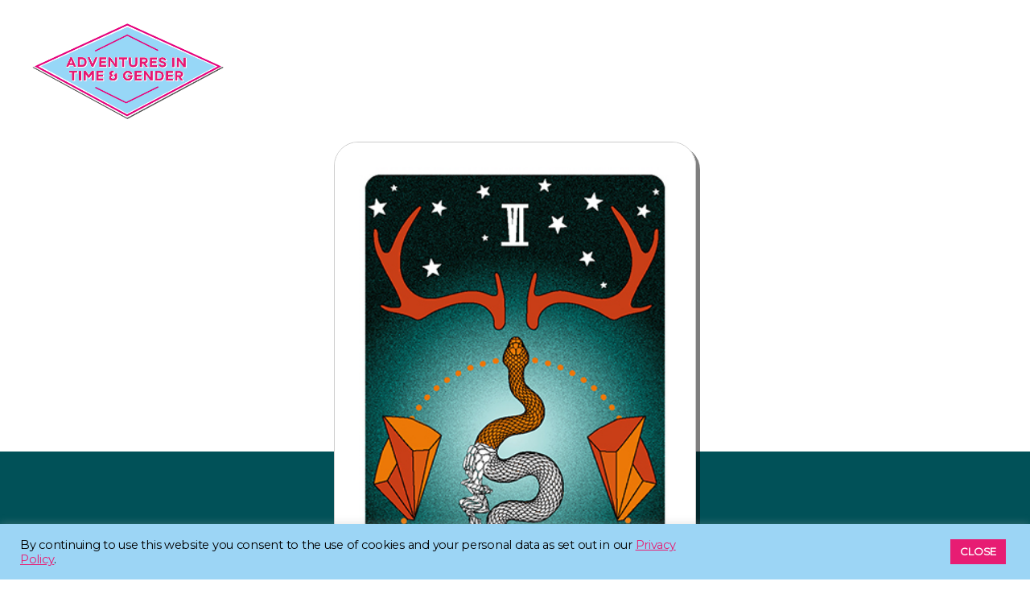

--- FILE ---
content_type: text/html; charset=UTF-8
request_url: https://adventuresintimeandgender.org/more-adventures/magic-and-transformation/
body_size: 65238
content:
<!DOCTYPE html>

<html class="no-js" lang="en-GB">

	<head>
    	<!-- Google tag (gtag.js) -->
		<script async src="https://www.googletagmanager.com/gtag/js?id=G-FLVRJMJY8V"></script>
		<script>
		  window.dataLayer = window.dataLayer || [];
		  function gtag(){dataLayer.push(arguments);}
		  gtag('js', new Date());

		  gtag('config', 'G-FLVRJMJY8V');
		</script>

		<meta charset="UTF-8">
		<meta name="viewport" content="width=device-width, initial-scale=1.0" >

		<link rel="profile" href="https://gmpg.org/xfn/11">

		<title>Magic &#038; Transformation &#8211; Adventures in Time and Gender</title>
<meta name='robots' content='max-image-preview:large' />
<link rel='dns-prefetch' href='//fonts.googleapis.com' />
<link rel="alternate" type="application/rss+xml" title="Adventures in Time and Gender &raquo; Feed" href="https://adventuresintimeandgender.org/feed/" />
<link rel="alternate" type="application/rss+xml" title="Adventures in Time and Gender &raquo; Comments Feed" href="https://adventuresintimeandgender.org/comments/feed/" />
<script>
window._wpemojiSettings = {"baseUrl":"https:\/\/s.w.org\/images\/core\/emoji\/15.0.3\/72x72\/","ext":".png","svgUrl":"https:\/\/s.w.org\/images\/core\/emoji\/15.0.3\/svg\/","svgExt":".svg","source":{"concatemoji":"https:\/\/adventuresintimeandgender.org\/wp-includes\/js\/wp-emoji-release.min.js?ver=6.6.4"}};
/*! This file is auto-generated */
!function(i,n){var o,s,e;function c(e){try{var t={supportTests:e,timestamp:(new Date).valueOf()};sessionStorage.setItem(o,JSON.stringify(t))}catch(e){}}function p(e,t,n){e.clearRect(0,0,e.canvas.width,e.canvas.height),e.fillText(t,0,0);var t=new Uint32Array(e.getImageData(0,0,e.canvas.width,e.canvas.height).data),r=(e.clearRect(0,0,e.canvas.width,e.canvas.height),e.fillText(n,0,0),new Uint32Array(e.getImageData(0,0,e.canvas.width,e.canvas.height).data));return t.every(function(e,t){return e===r[t]})}function u(e,t,n){switch(t){case"flag":return n(e,"\ud83c\udff3\ufe0f\u200d\u26a7\ufe0f","\ud83c\udff3\ufe0f\u200b\u26a7\ufe0f")?!1:!n(e,"\ud83c\uddfa\ud83c\uddf3","\ud83c\uddfa\u200b\ud83c\uddf3")&&!n(e,"\ud83c\udff4\udb40\udc67\udb40\udc62\udb40\udc65\udb40\udc6e\udb40\udc67\udb40\udc7f","\ud83c\udff4\u200b\udb40\udc67\u200b\udb40\udc62\u200b\udb40\udc65\u200b\udb40\udc6e\u200b\udb40\udc67\u200b\udb40\udc7f");case"emoji":return!n(e,"\ud83d\udc26\u200d\u2b1b","\ud83d\udc26\u200b\u2b1b")}return!1}function f(e,t,n){var r="undefined"!=typeof WorkerGlobalScope&&self instanceof WorkerGlobalScope?new OffscreenCanvas(300,150):i.createElement("canvas"),a=r.getContext("2d",{willReadFrequently:!0}),o=(a.textBaseline="top",a.font="600 32px Arial",{});return e.forEach(function(e){o[e]=t(a,e,n)}),o}function t(e){var t=i.createElement("script");t.src=e,t.defer=!0,i.head.appendChild(t)}"undefined"!=typeof Promise&&(o="wpEmojiSettingsSupports",s=["flag","emoji"],n.supports={everything:!0,everythingExceptFlag:!0},e=new Promise(function(e){i.addEventListener("DOMContentLoaded",e,{once:!0})}),new Promise(function(t){var n=function(){try{var e=JSON.parse(sessionStorage.getItem(o));if("object"==typeof e&&"number"==typeof e.timestamp&&(new Date).valueOf()<e.timestamp+604800&&"object"==typeof e.supportTests)return e.supportTests}catch(e){}return null}();if(!n){if("undefined"!=typeof Worker&&"undefined"!=typeof OffscreenCanvas&&"undefined"!=typeof URL&&URL.createObjectURL&&"undefined"!=typeof Blob)try{var e="postMessage("+f.toString()+"("+[JSON.stringify(s),u.toString(),p.toString()].join(",")+"));",r=new Blob([e],{type:"text/javascript"}),a=new Worker(URL.createObjectURL(r),{name:"wpTestEmojiSupports"});return void(a.onmessage=function(e){c(n=e.data),a.terminate(),t(n)})}catch(e){}c(n=f(s,u,p))}t(n)}).then(function(e){for(var t in e)n.supports[t]=e[t],n.supports.everything=n.supports.everything&&n.supports[t],"flag"!==t&&(n.supports.everythingExceptFlag=n.supports.everythingExceptFlag&&n.supports[t]);n.supports.everythingExceptFlag=n.supports.everythingExceptFlag&&!n.supports.flag,n.DOMReady=!1,n.readyCallback=function(){n.DOMReady=!0}}).then(function(){return e}).then(function(){var e;n.supports.everything||(n.readyCallback(),(e=n.source||{}).concatemoji?t(e.concatemoji):e.wpemoji&&e.twemoji&&(t(e.twemoji),t(e.wpemoji)))}))}((window,document),window._wpemojiSettings);
</script>
<style id='wp-emoji-styles-inline-css'>

	img.wp-smiley, img.emoji {
		display: inline !important;
		border: none !important;
		box-shadow: none !important;
		height: 1em !important;
		width: 1em !important;
		margin: 0 0.07em !important;
		vertical-align: -0.1em !important;
		background: none !important;
		padding: 0 !important;
	}
</style>
<link rel='stylesheet' id='wp-block-library-css' href='https://adventuresintimeandgender.org/wp-includes/css/dist/block-library/style.min.css?ver=6.6.4' media='all' />
<style id='classic-theme-styles-inline-css'>
/*! This file is auto-generated */
.wp-block-button__link{color:#fff;background-color:#32373c;border-radius:9999px;box-shadow:none;text-decoration:none;padding:calc(.667em + 2px) calc(1.333em + 2px);font-size:1.125em}.wp-block-file__button{background:#32373c;color:#fff;text-decoration:none}
</style>
<style id='global-styles-inline-css'>
:root{--wp--preset--aspect-ratio--square: 1;--wp--preset--aspect-ratio--4-3: 4/3;--wp--preset--aspect-ratio--3-4: 3/4;--wp--preset--aspect-ratio--3-2: 3/2;--wp--preset--aspect-ratio--2-3: 2/3;--wp--preset--aspect-ratio--16-9: 16/9;--wp--preset--aspect-ratio--9-16: 9/16;--wp--preset--color--black: #000000;--wp--preset--color--cyan-bluish-gray: #abb8c3;--wp--preset--color--white: #ffffff;--wp--preset--color--pale-pink: #f78da7;--wp--preset--color--vivid-red: #cf2e2e;--wp--preset--color--luminous-vivid-orange: #ff6900;--wp--preset--color--luminous-vivid-amber: #fcb900;--wp--preset--color--light-green-cyan: #7bdcb5;--wp--preset--color--vivid-green-cyan: #00d084;--wp--preset--color--pale-cyan-blue: #8ed1fc;--wp--preset--color--vivid-cyan-blue: #0693e3;--wp--preset--color--vivid-purple: #9b51e0;--wp--preset--color--accent: #e22658;--wp--preset--color--primary: #000000;--wp--preset--color--secondary: #6d6d6d;--wp--preset--color--subtle-background: #dbdbdb;--wp--preset--color--background: #ffffff;--wp--preset--gradient--vivid-cyan-blue-to-vivid-purple: linear-gradient(135deg,rgba(6,147,227,1) 0%,rgb(155,81,224) 100%);--wp--preset--gradient--light-green-cyan-to-vivid-green-cyan: linear-gradient(135deg,rgb(122,220,180) 0%,rgb(0,208,130) 100%);--wp--preset--gradient--luminous-vivid-amber-to-luminous-vivid-orange: linear-gradient(135deg,rgba(252,185,0,1) 0%,rgba(255,105,0,1) 100%);--wp--preset--gradient--luminous-vivid-orange-to-vivid-red: linear-gradient(135deg,rgba(255,105,0,1) 0%,rgb(207,46,46) 100%);--wp--preset--gradient--very-light-gray-to-cyan-bluish-gray: linear-gradient(135deg,rgb(238,238,238) 0%,rgb(169,184,195) 100%);--wp--preset--gradient--cool-to-warm-spectrum: linear-gradient(135deg,rgb(74,234,220) 0%,rgb(151,120,209) 20%,rgb(207,42,186) 40%,rgb(238,44,130) 60%,rgb(251,105,98) 80%,rgb(254,248,76) 100%);--wp--preset--gradient--blush-light-purple: linear-gradient(135deg,rgb(255,206,236) 0%,rgb(152,150,240) 100%);--wp--preset--gradient--blush-bordeaux: linear-gradient(135deg,rgb(254,205,165) 0%,rgb(254,45,45) 50%,rgb(107,0,62) 100%);--wp--preset--gradient--luminous-dusk: linear-gradient(135deg,rgb(255,203,112) 0%,rgb(199,81,192) 50%,rgb(65,88,208) 100%);--wp--preset--gradient--pale-ocean: linear-gradient(135deg,rgb(255,245,203) 0%,rgb(182,227,212) 50%,rgb(51,167,181) 100%);--wp--preset--gradient--electric-grass: linear-gradient(135deg,rgb(202,248,128) 0%,rgb(113,206,126) 100%);--wp--preset--gradient--midnight: linear-gradient(135deg,rgb(2,3,129) 0%,rgb(40,116,252) 100%);--wp--preset--font-size--small: 18px;--wp--preset--font-size--medium: 20px;--wp--preset--font-size--large: 26.25px;--wp--preset--font-size--x-large: 42px;--wp--preset--font-size--normal: 21px;--wp--preset--font-size--larger: 32px;--wp--preset--spacing--20: 0.44rem;--wp--preset--spacing--30: 0.67rem;--wp--preset--spacing--40: 1rem;--wp--preset--spacing--50: 1.5rem;--wp--preset--spacing--60: 2.25rem;--wp--preset--spacing--70: 3.38rem;--wp--preset--spacing--80: 5.06rem;--wp--preset--shadow--natural: 6px 6px 9px rgba(0, 0, 0, 0.2);--wp--preset--shadow--deep: 12px 12px 50px rgba(0, 0, 0, 0.4);--wp--preset--shadow--sharp: 6px 6px 0px rgba(0, 0, 0, 0.2);--wp--preset--shadow--outlined: 6px 6px 0px -3px rgba(255, 255, 255, 1), 6px 6px rgba(0, 0, 0, 1);--wp--preset--shadow--crisp: 6px 6px 0px rgba(0, 0, 0, 1);}:where(.is-layout-flex){gap: 0.5em;}:where(.is-layout-grid){gap: 0.5em;}body .is-layout-flex{display: flex;}.is-layout-flex{flex-wrap: wrap;align-items: center;}.is-layout-flex > :is(*, div){margin: 0;}body .is-layout-grid{display: grid;}.is-layout-grid > :is(*, div){margin: 0;}:where(.wp-block-columns.is-layout-flex){gap: 2em;}:where(.wp-block-columns.is-layout-grid){gap: 2em;}:where(.wp-block-post-template.is-layout-flex){gap: 1.25em;}:where(.wp-block-post-template.is-layout-grid){gap: 1.25em;}.has-black-color{color: var(--wp--preset--color--black) !important;}.has-cyan-bluish-gray-color{color: var(--wp--preset--color--cyan-bluish-gray) !important;}.has-white-color{color: var(--wp--preset--color--white) !important;}.has-pale-pink-color{color: var(--wp--preset--color--pale-pink) !important;}.has-vivid-red-color{color: var(--wp--preset--color--vivid-red) !important;}.has-luminous-vivid-orange-color{color: var(--wp--preset--color--luminous-vivid-orange) !important;}.has-luminous-vivid-amber-color{color: var(--wp--preset--color--luminous-vivid-amber) !important;}.has-light-green-cyan-color{color: var(--wp--preset--color--light-green-cyan) !important;}.has-vivid-green-cyan-color{color: var(--wp--preset--color--vivid-green-cyan) !important;}.has-pale-cyan-blue-color{color: var(--wp--preset--color--pale-cyan-blue) !important;}.has-vivid-cyan-blue-color{color: var(--wp--preset--color--vivid-cyan-blue) !important;}.has-vivid-purple-color{color: var(--wp--preset--color--vivid-purple) !important;}.has-black-background-color{background-color: var(--wp--preset--color--black) !important;}.has-cyan-bluish-gray-background-color{background-color: var(--wp--preset--color--cyan-bluish-gray) !important;}.has-white-background-color{background-color: var(--wp--preset--color--white) !important;}.has-pale-pink-background-color{background-color: var(--wp--preset--color--pale-pink) !important;}.has-vivid-red-background-color{background-color: var(--wp--preset--color--vivid-red) !important;}.has-luminous-vivid-orange-background-color{background-color: var(--wp--preset--color--luminous-vivid-orange) !important;}.has-luminous-vivid-amber-background-color{background-color: var(--wp--preset--color--luminous-vivid-amber) !important;}.has-light-green-cyan-background-color{background-color: var(--wp--preset--color--light-green-cyan) !important;}.has-vivid-green-cyan-background-color{background-color: var(--wp--preset--color--vivid-green-cyan) !important;}.has-pale-cyan-blue-background-color{background-color: var(--wp--preset--color--pale-cyan-blue) !important;}.has-vivid-cyan-blue-background-color{background-color: var(--wp--preset--color--vivid-cyan-blue) !important;}.has-vivid-purple-background-color{background-color: var(--wp--preset--color--vivid-purple) !important;}.has-black-border-color{border-color: var(--wp--preset--color--black) !important;}.has-cyan-bluish-gray-border-color{border-color: var(--wp--preset--color--cyan-bluish-gray) !important;}.has-white-border-color{border-color: var(--wp--preset--color--white) !important;}.has-pale-pink-border-color{border-color: var(--wp--preset--color--pale-pink) !important;}.has-vivid-red-border-color{border-color: var(--wp--preset--color--vivid-red) !important;}.has-luminous-vivid-orange-border-color{border-color: var(--wp--preset--color--luminous-vivid-orange) !important;}.has-luminous-vivid-amber-border-color{border-color: var(--wp--preset--color--luminous-vivid-amber) !important;}.has-light-green-cyan-border-color{border-color: var(--wp--preset--color--light-green-cyan) !important;}.has-vivid-green-cyan-border-color{border-color: var(--wp--preset--color--vivid-green-cyan) !important;}.has-pale-cyan-blue-border-color{border-color: var(--wp--preset--color--pale-cyan-blue) !important;}.has-vivid-cyan-blue-border-color{border-color: var(--wp--preset--color--vivid-cyan-blue) !important;}.has-vivid-purple-border-color{border-color: var(--wp--preset--color--vivid-purple) !important;}.has-vivid-cyan-blue-to-vivid-purple-gradient-background{background: var(--wp--preset--gradient--vivid-cyan-blue-to-vivid-purple) !important;}.has-light-green-cyan-to-vivid-green-cyan-gradient-background{background: var(--wp--preset--gradient--light-green-cyan-to-vivid-green-cyan) !important;}.has-luminous-vivid-amber-to-luminous-vivid-orange-gradient-background{background: var(--wp--preset--gradient--luminous-vivid-amber-to-luminous-vivid-orange) !important;}.has-luminous-vivid-orange-to-vivid-red-gradient-background{background: var(--wp--preset--gradient--luminous-vivid-orange-to-vivid-red) !important;}.has-very-light-gray-to-cyan-bluish-gray-gradient-background{background: var(--wp--preset--gradient--very-light-gray-to-cyan-bluish-gray) !important;}.has-cool-to-warm-spectrum-gradient-background{background: var(--wp--preset--gradient--cool-to-warm-spectrum) !important;}.has-blush-light-purple-gradient-background{background: var(--wp--preset--gradient--blush-light-purple) !important;}.has-blush-bordeaux-gradient-background{background: var(--wp--preset--gradient--blush-bordeaux) !important;}.has-luminous-dusk-gradient-background{background: var(--wp--preset--gradient--luminous-dusk) !important;}.has-pale-ocean-gradient-background{background: var(--wp--preset--gradient--pale-ocean) !important;}.has-electric-grass-gradient-background{background: var(--wp--preset--gradient--electric-grass) !important;}.has-midnight-gradient-background{background: var(--wp--preset--gradient--midnight) !important;}.has-small-font-size{font-size: var(--wp--preset--font-size--small) !important;}.has-medium-font-size{font-size: var(--wp--preset--font-size--medium) !important;}.has-large-font-size{font-size: var(--wp--preset--font-size--large) !important;}.has-x-large-font-size{font-size: var(--wp--preset--font-size--x-large) !important;}
:where(.wp-block-post-template.is-layout-flex){gap: 1.25em;}:where(.wp-block-post-template.is-layout-grid){gap: 1.25em;}
:where(.wp-block-columns.is-layout-flex){gap: 2em;}:where(.wp-block-columns.is-layout-grid){gap: 2em;}
:root :where(.wp-block-pullquote){font-size: 1.5em;line-height: 1.6;}
</style>
<link rel='stylesheet' id='cookie-law-info-css' href='https://adventuresintimeandgender.org/wp-content/plugins/cookie-law-info/legacy/public/css/cookie-law-info-public.css?ver=3.2.6' media='all' />
<link rel='stylesheet' id='cookie-law-info-gdpr-css' href='https://adventuresintimeandgender.org/wp-content/plugins/cookie-law-info/legacy/public/css/cookie-law-info-gdpr.css?ver=3.2.6' media='all' />
<link rel='stylesheet' id='twentytwenty-style-css' href='https://adventuresintimeandgender.org/wp-content/themes/twentytwenty/style.css?ver=2.7' media='all' />
<style id='twentytwenty-style-inline-css'>
.color-accent,.color-accent-hover:hover,.color-accent-hover:focus,:root .has-accent-color,.has-drop-cap:not(:focus):first-letter,.wp-block-button.is-style-outline,a { color: #e22658; }blockquote,.border-color-accent,.border-color-accent-hover:hover,.border-color-accent-hover:focus { border-color: #e22658; }button,.button,.faux-button,.wp-block-button__link,.wp-block-file .wp-block-file__button,input[type="button"],input[type="reset"],input[type="submit"],.bg-accent,.bg-accent-hover:hover,.bg-accent-hover:focus,:root .has-accent-background-color,.comment-reply-link { background-color: #e22658; }.fill-children-accent,.fill-children-accent * { fill: #e22658; }:root .has-background-color,button,.button,.faux-button,.wp-block-button__link,.wp-block-file__button,input[type="button"],input[type="reset"],input[type="submit"],.wp-block-button,.comment-reply-link,.has-background.has-primary-background-color:not(.has-text-color),.has-background.has-primary-background-color *:not(.has-text-color),.has-background.has-accent-background-color:not(.has-text-color),.has-background.has-accent-background-color *:not(.has-text-color) { color: #ffffff; }:root .has-background-background-color { background-color: #ffffff; }body,.entry-title a,:root .has-primary-color { color: #000000; }:root .has-primary-background-color { background-color: #000000; }cite,figcaption,.wp-caption-text,.post-meta,.entry-content .wp-block-archives li,.entry-content .wp-block-categories li,.entry-content .wp-block-latest-posts li,.wp-block-latest-comments__comment-date,.wp-block-latest-posts__post-date,.wp-block-embed figcaption,.wp-block-image figcaption,.wp-block-pullquote cite,.comment-metadata,.comment-respond .comment-notes,.comment-respond .logged-in-as,.pagination .dots,.entry-content hr:not(.has-background),hr.styled-separator,:root .has-secondary-color { color: #6d6d6d; }:root .has-secondary-background-color { background-color: #6d6d6d; }pre,fieldset,input,textarea,table,table *,hr { border-color: #dbdbdb; }caption,code,code,kbd,samp,.wp-block-table.is-style-stripes tbody tr:nth-child(odd),:root .has-subtle-background-background-color { background-color: #dbdbdb; }.wp-block-table.is-style-stripes { border-bottom-color: #dbdbdb; }.wp-block-latest-posts.is-grid li { border-top-color: #dbdbdb; }:root .has-subtle-background-color { color: #dbdbdb; }body:not(.overlay-header) .primary-menu > li > a,body:not(.overlay-header) .primary-menu > li > .icon,.modal-menu a,.footer-menu a, .footer-widgets a:where(:not(.wp-block-button__link)),#site-footer .wp-block-button.is-style-outline,.wp-block-pullquote:before,.singular:not(.overlay-header) .entry-header a,.archive-header a,.header-footer-group .color-accent,.header-footer-group .color-accent-hover:hover { color: #cd2653; }.social-icons a,#site-footer button:not(.toggle),#site-footer .button,#site-footer .faux-button,#site-footer .wp-block-button__link,#site-footer .wp-block-file__button,#site-footer input[type="button"],#site-footer input[type="reset"],#site-footer input[type="submit"] { background-color: #cd2653; }.header-footer-group,body:not(.overlay-header) #site-header .toggle,.menu-modal .toggle { color: #000000; }body:not(.overlay-header) .primary-menu ul { background-color: #000000; }body:not(.overlay-header) .primary-menu > li > ul:after { border-bottom-color: #000000; }body:not(.overlay-header) .primary-menu ul ul:after { border-left-color: #000000; }.site-description,body:not(.overlay-header) .toggle-inner .toggle-text,.widget .post-date,.widget .rss-date,.widget_archive li,.widget_categories li,.widget cite,.widget_pages li,.widget_meta li,.widget_nav_menu li,.powered-by-wordpress,.footer-credits .privacy-policy,.to-the-top,.singular .entry-header .post-meta,.singular:not(.overlay-header) .entry-header .post-meta a { color: #6d6d6d; }.header-footer-group pre,.header-footer-group fieldset,.header-footer-group input,.header-footer-group textarea,.header-footer-group table,.header-footer-group table *,.footer-nav-widgets-wrapper,#site-footer,.menu-modal nav *,.footer-widgets-outer-wrapper,.footer-top { border-color: #dcd7ca; }.header-footer-group table caption,body:not(.overlay-header) .header-inner .toggle-wrapper::before { background-color: #dcd7ca; }
</style>
<link rel='stylesheet' id='twentytwenty-child-style-css' href='https://adventuresintimeandgender.org/wp-content/themes/twentytwenty-child/style.css?ver=1.9' media='all' />
<link rel='stylesheet' id='twentytwenty-child-google-fonts-css' href='https://fonts.googleapis.com/css2?family=Montserrat&#038;display=swap&#038;ver=6.6.4' media='all' />
<link rel='stylesheet' id='twentytwenty-fonts-css' href='https://adventuresintimeandgender.org/wp-content/themes/twentytwenty/assets/css/font-inter.css?ver=1.9' media='all' />
<link rel='stylesheet' id='twentytwenty-print-style-css' href='https://adventuresintimeandgender.org/wp-content/themes/twentytwenty/print.css?ver=1.9' media='print' />
<link rel='stylesheet' id='boxzilla-css' href='https://adventuresintimeandgender.org/wp-content/plugins/boxzilla/assets/css/styles.css?ver=3.3.1' media='all' />
<script src="https://adventuresintimeandgender.org/wp-includes/js/jquery/jquery.min.js?ver=3.7.1" id="jquery-core-js"></script>
<script src="https://adventuresintimeandgender.org/wp-includes/js/jquery/jquery-migrate.min.js?ver=3.4.1" id="jquery-migrate-js"></script>
<script id="cookie-law-info-js-extra">
var Cli_Data = {"nn_cookie_ids":[],"cookielist":[],"non_necessary_cookies":[],"ccpaEnabled":"","ccpaRegionBased":"","ccpaBarEnabled":"","strictlyEnabled":["necessary","obligatoire"],"ccpaType":"gdpr","js_blocking":"1","custom_integration":"","triggerDomRefresh":"","secure_cookies":""};
var cli_cookiebar_settings = {"animate_speed_hide":"500","animate_speed_show":"500","background":"#9cd5f5","border":"#b1a6a6c2","border_on":"","button_1_button_colour":"#e71d73","button_1_button_hover":"#b9175c","button_1_link_colour":"#ffffff","button_1_as_button":"1","button_1_new_win":"","button_2_button_colour":"#333","button_2_button_hover":"#292929","button_2_link_colour":"#e71d73","button_2_as_button":"","button_2_hidebar":"","button_3_button_colour":"#3566bb","button_3_button_hover":"#2a5296","button_3_link_colour":"#fff","button_3_as_button":"1","button_3_new_win":"","button_4_button_colour":"#000","button_4_button_hover":"#000000","button_4_link_colour":"#333333","button_4_as_button":"","button_7_button_colour":"#61a229","button_7_button_hover":"#4e8221","button_7_link_colour":"#fff","button_7_as_button":"1","button_7_new_win":"","font_family":"inherit","header_fix":"","notify_animate_hide":"1","notify_animate_show":"","notify_div_id":"#cookie-law-info-bar","notify_position_horizontal":"right","notify_position_vertical":"bottom","scroll_close":"","scroll_close_reload":"","accept_close_reload":"","reject_close_reload":"","showagain_tab":"","showagain_background":"#fff","showagain_border":"#000","showagain_div_id":"#cookie-law-info-again","showagain_x_position":"100px","text":"#000000","show_once_yn":"","show_once":"10000","logging_on":"","as_popup":"","popup_overlay":"1","bar_heading_text":"","cookie_bar_as":"banner","popup_showagain_position":"bottom-right","widget_position":"left"};
var log_object = {"ajax_url":"https:\/\/adventuresintimeandgender.org\/wp-admin\/admin-ajax.php"};
</script>
<script src="https://adventuresintimeandgender.org/wp-content/plugins/cookie-law-info/legacy/public/js/cookie-law-info-public.js?ver=3.2.6" id="cookie-law-info-js"></script>
<script src="https://adventuresintimeandgender.org/wp-content/themes/twentytwenty/assets/js/index.js?ver=1.9" id="twentytwenty-js-js" defer data-wp-strategy="defer"></script>
<link rel="https://api.w.org/" href="https://adventuresintimeandgender.org/wp-json/" /><link rel="alternate" title="JSON" type="application/json" href="https://adventuresintimeandgender.org/wp-json/wp/v2/pages/1774" /><link rel="EditURI" type="application/rsd+xml" title="RSD" href="https://adventuresintimeandgender.org/xmlrpc.php?rsd" />
<meta name="generator" content="WordPress 6.6.4" />
<link rel="canonical" href="https://adventuresintimeandgender.org/more-adventures/magic-and-transformation/" />
<link rel='shortlink' href='https://adventuresintimeandgender.org/?p=1774' />
<link rel="alternate" title="oEmbed (JSON)" type="application/json+oembed" href="https://adventuresintimeandgender.org/wp-json/oembed/1.0/embed?url=https%3A%2F%2Fadventuresintimeandgender.org%2Fmore-adventures%2Fmagic-and-transformation%2F" />
<link rel="alternate" title="oEmbed (XML)" type="text/xml+oembed" href="https://adventuresintimeandgender.org/wp-json/oembed/1.0/embed?url=https%3A%2F%2Fadventuresintimeandgender.org%2Fmore-adventures%2Fmagic-and-transformation%2F&#038;format=xml" />
	<script>document.documentElement.className = document.documentElement.className.replace( 'no-js', 'js' );</script>
	<style id="custom-background-css">
body.custom-background { background-color: #ffffff; }
</style>
	<link rel="icon" href="https://adventuresintimeandgender.org/wp-content/uploads/2020/10/cropped-icon-1-32x32.png" sizes="32x32" />
<link rel="icon" href="https://adventuresintimeandgender.org/wp-content/uploads/2020/10/cropped-icon-1-192x192.png" sizes="192x192" />
<link rel="apple-touch-icon" href="https://adventuresintimeandgender.org/wp-content/uploads/2020/10/cropped-icon-1-180x180.png" />
<meta name="msapplication-TileImage" content="https://adventuresintimeandgender.org/wp-content/uploads/2020/10/cropped-icon-1-270x270.png" />

	</head>

	<body class="page-template page-template-templates page-template-template-full-width page-template-templatestemplate-full-width-php page page-id-1774 page-child parent-pageid-1762 custom-background wp-custom-logo wp-embed-responsive singular has-full-width-content enable-search-modal has-post-thumbnail has-no-pagination not-showing-comments hide-avatars template-full-width footer-top-visible reduced-spacing">

		<a class="skip-link screen-reader-text" href="#site-content">Skip to the content</a>
		<header id="site-header" class="header-footer-group" role="banner">

			<div class="header-inner section-inner">

				<div class="header-titles-wrapper">

					
						<button class="toggle search-toggle mobile-search-toggle" data-toggle-target=".search-modal" data-toggle-body-class="showing-search-modal" data-set-focus=".search-modal .search-field" aria-expanded="false">
							<span class="toggle-inner">
								<span class="toggle-icon">
									<svg class="svg-icon" aria-hidden="true" role="img" focusable="false" xmlns="http://www.w3.org/2000/svg" width="23" height="23" viewBox="0 0 23 23"><path d="M38.710696,48.0601792 L43,52.3494831 L41.3494831,54 L37.0601792,49.710696 C35.2632422,51.1481185 32.9839107,52.0076499 30.5038249,52.0076499 C24.7027226,52.0076499 20,47.3049272 20,41.5038249 C20,35.7027226 24.7027226,31 30.5038249,31 C36.3049272,31 41.0076499,35.7027226 41.0076499,41.5038249 C41.0076499,43.9839107 40.1481185,46.2632422 38.710696,48.0601792 Z M36.3875844,47.1716785 C37.8030221,45.7026647 38.6734666,43.7048964 38.6734666,41.5038249 C38.6734666,36.9918565 35.0157934,33.3341833 30.5038249,33.3341833 C25.9918565,33.3341833 22.3341833,36.9918565 22.3341833,41.5038249 C22.3341833,46.0157934 25.9918565,49.6734666 30.5038249,49.6734666 C32.7048964,49.6734666 34.7026647,48.8030221 36.1716785,47.3875844 C36.2023931,47.347638 36.2360451,47.3092237 36.2726343,47.2726343 C36.3092237,47.2360451 36.347638,47.2023931 36.3875844,47.1716785 Z" transform="translate(-20 -31)" /></svg>								</span>
								<span class="toggle-text">Search</span>
							</span>
						</button><!-- .search-toggle -->

					
					<div class="header-titles">

						<div class="site-logo faux-heading"><a href="https://adventuresintimeandgender.org/" class="custom-logo-link" rel="home"><img width="915" height="462" src="https://adventuresintimeandgender.org/wp-content/uploads/2020/10/logo.png" class="custom-logo" alt="Adventures in Time and Gender" decoding="async" fetchpriority="high" srcset="https://adventuresintimeandgender.org/wp-content/uploads/2020/10/logo.png 915w, https://adventuresintimeandgender.org/wp-content/uploads/2020/10/logo-300x151.png 300w, https://adventuresintimeandgender.org/wp-content/uploads/2020/10/logo-768x388.png 768w" sizes="(max-width: 915px) 100vw, 915px" /></a><span class="screen-reader-text">Adventures in Time and Gender</span></div>
					</div><!-- .header-titles -->

					<button class="toggle nav-toggle mobile-nav-toggle" data-toggle-target=".menu-modal"  data-toggle-body-class="showing-menu-modal" aria-expanded="false" data-set-focus=".close-nav-toggle">
						<span class="toggle-inner">
							<span class="toggle-icon">
								<svg class="svg-icon" aria-hidden="true" role="img" focusable="false" xmlns="http://www.w3.org/2000/svg" width="26" height="7" viewBox="0 0 26 7"><path fill-rule="evenodd" d="M332.5,45 C330.567003,45 329,43.4329966 329,41.5 C329,39.5670034 330.567003,38 332.5,38 C334.432997,38 336,39.5670034 336,41.5 C336,43.4329966 334.432997,45 332.5,45 Z M342,45 C340.067003,45 338.5,43.4329966 338.5,41.5 C338.5,39.5670034 340.067003,38 342,38 C343.932997,38 345.5,39.5670034 345.5,41.5 C345.5,43.4329966 343.932997,45 342,45 Z M351.5,45 C349.567003,45 348,43.4329966 348,41.5 C348,39.5670034 349.567003,38 351.5,38 C353.432997,38 355,39.5670034 355,41.5 C355,43.4329966 353.432997,45 351.5,45 Z" transform="translate(-329 -38)" /></svg>							</span>
							<span class="toggle-text">Menu</span>
						</span>
					</button><!-- .nav-toggle -->

				</div><!-- .header-titles-wrapper -->

				<div class="header-navigation-wrapper">

					
							<nav class="primary-menu-wrapper" aria-label="Horizontal" role="navigation">

								<ul class="primary-menu reset-list-style">

								<li id="menu-item-11" class="menu-item menu-item-type-post_type menu-item-object-page menu-item-home menu-item-11"><a href="https://adventuresintimeandgender.org/">Home</a></li>
<li id="menu-item-116" class="menu-item menu-item-type-post_type menu-item-object-page menu-item-116"><a href="https://adventuresintimeandgender.org/about/">About</a></li>
<li id="menu-item-112" class="menu-item menu-item-type-post_type menu-item-object-page menu-item-has-children menu-item-112"><a href="https://adventuresintimeandgender.org/episodes/">Episodes</a><span class="icon"></span>
<ul class="sub-menu">
	<li id="menu-item-113" class="menu-item menu-item-type-post_type menu-item-object-page menu-item-113"><a href="https://adventuresintimeandgender.org/episodes/episode-1/">Episode 1</a></li>
	<li id="menu-item-114" class="menu-item menu-item-type-post_type menu-item-object-page menu-item-114"><a href="https://adventuresintimeandgender.org/episodes/episode-2/">Episode 2</a></li>
	<li id="menu-item-115" class="menu-item menu-item-type-post_type menu-item-object-page menu-item-115"><a href="https://adventuresintimeandgender.org/episodes/episode-3/">Episode 3</a></li>
</ul>
</li>
<li id="menu-item-118" class="menu-item menu-item-type-post_type menu-item-object-page menu-item-118"><a href="https://adventuresintimeandgender.org/wormholes/">Wormholes</a></li>
<li id="menu-item-2247" class="menu-item menu-item-type-post_type menu-item-object-page current-page-ancestor menu-item-2247"><a href="https://adventuresintimeandgender.org/more-adventures/">More Adventures</a></li>

								</ul>

							</nav><!-- .primary-menu-wrapper -->

						
						<div class="header-toggles hide-no-js">

						
							<div class="toggle-wrapper search-toggle-wrapper">

								<button class="toggle search-toggle desktop-search-toggle" data-toggle-target=".search-modal" data-toggle-body-class="showing-search-modal" data-set-focus=".search-modal .search-field" aria-expanded="false">
									<span class="toggle-inner">
										<svg class="svg-icon" aria-hidden="true" role="img" focusable="false" xmlns="http://www.w3.org/2000/svg" width="23" height="23" viewBox="0 0 23 23"><path d="M38.710696,48.0601792 L43,52.3494831 L41.3494831,54 L37.0601792,49.710696 C35.2632422,51.1481185 32.9839107,52.0076499 30.5038249,52.0076499 C24.7027226,52.0076499 20,47.3049272 20,41.5038249 C20,35.7027226 24.7027226,31 30.5038249,31 C36.3049272,31 41.0076499,35.7027226 41.0076499,41.5038249 C41.0076499,43.9839107 40.1481185,46.2632422 38.710696,48.0601792 Z M36.3875844,47.1716785 C37.8030221,45.7026647 38.6734666,43.7048964 38.6734666,41.5038249 C38.6734666,36.9918565 35.0157934,33.3341833 30.5038249,33.3341833 C25.9918565,33.3341833 22.3341833,36.9918565 22.3341833,41.5038249 C22.3341833,46.0157934 25.9918565,49.6734666 30.5038249,49.6734666 C32.7048964,49.6734666 34.7026647,48.8030221 36.1716785,47.3875844 C36.2023931,47.347638 36.2360451,47.3092237 36.2726343,47.2726343 C36.3092237,47.2360451 36.347638,47.2023931 36.3875844,47.1716785 Z" transform="translate(-20 -31)" /></svg>										<span class="toggle-text">Search</span>
									</span>
								</button><!-- .search-toggle -->

							</div>

							
						</div><!-- .header-toggles -->
						
				</div><!-- .header-navigation-wrapper -->

			</div><!-- .header-inner -->

			<div class="search-modal cover-modal header-footer-group" data-modal-target-string=".search-modal" role="dialog" aria-modal="true" aria-label="Search">

	<div class="search-modal-inner modal-inner">

		<div class="section-inner">

			<form role="search" aria-label="Search for:" method="get" class="search-form" action="https://adventuresintimeandgender.org/">
	<label for="search-form-1">
		<span class="screen-reader-text">
			Search for:		</span>
		<input type="search" id="search-form-1" class="search-field" placeholder="Search &hellip;" value="" name="s" />
	</label>
	<input type="submit" class="search-submit" value="Search" />
</form>

			<button class="toggle search-untoggle close-search-toggle fill-children-current-color" data-toggle-target=".search-modal" data-toggle-body-class="showing-search-modal" data-set-focus=".search-modal .search-field">
				<span class="screen-reader-text">
					Close search				</span>
				<svg class="svg-icon" aria-hidden="true" role="img" focusable="false" xmlns="http://www.w3.org/2000/svg" width="16" height="16" viewBox="0 0 16 16"><polygon fill="" fill-rule="evenodd" points="6.852 7.649 .399 1.195 1.445 .149 7.899 6.602 14.352 .149 15.399 1.195 8.945 7.649 15.399 14.102 14.352 15.149 7.899 8.695 1.445 15.149 .399 14.102" /></svg>			</button><!-- .search-toggle -->

		</div><!-- .section-inner -->

	</div><!-- .search-modal-inner -->

</div><!-- .menu-modal -->

		</header><!-- #site-header -->

		
<div class="menu-modal cover-modal header-footer-group" data-modal-target-string=".menu-modal">

	<div class="menu-modal-inner modal-inner">

		<div class="menu-wrapper section-inner">

			<div class="menu-top">

				<button class="toggle close-nav-toggle fill-children-current-color" data-toggle-target=".menu-modal" data-toggle-body-class="showing-menu-modal" data-set-focus=".menu-modal">
					<span class="toggle-text">Close Menu</span>
					<svg class="svg-icon" aria-hidden="true" role="img" focusable="false" xmlns="http://www.w3.org/2000/svg" width="16" height="16" viewBox="0 0 16 16"><polygon fill="" fill-rule="evenodd" points="6.852 7.649 .399 1.195 1.445 .149 7.899 6.602 14.352 .149 15.399 1.195 8.945 7.649 15.399 14.102 14.352 15.149 7.899 8.695 1.445 15.149 .399 14.102" /></svg>				</button><!-- .nav-toggle -->

				
					<nav class="mobile-menu" aria-label="Mobile">

						<ul class="modal-menu reset-list-style">

						<li class="menu-item menu-item-type-post_type menu-item-object-page menu-item-home menu-item-11"><div class="ancestor-wrapper"><a href="https://adventuresintimeandgender.org/">Home</a></div><!-- .ancestor-wrapper --></li>
<li class="menu-item menu-item-type-post_type menu-item-object-page menu-item-116"><div class="ancestor-wrapper"><a href="https://adventuresintimeandgender.org/about/">About</a></div><!-- .ancestor-wrapper --></li>
<li class="menu-item menu-item-type-post_type menu-item-object-page menu-item-has-children menu-item-112"><div class="ancestor-wrapper"><a href="https://adventuresintimeandgender.org/episodes/">Episodes</a><button class="toggle sub-menu-toggle fill-children-current-color" data-toggle-target=".menu-modal .menu-item-112 > .sub-menu" data-toggle-type="slidetoggle" data-toggle-duration="250" aria-expanded="false"><span class="screen-reader-text">Show sub menu</span><svg class="svg-icon" aria-hidden="true" role="img" focusable="false" xmlns="http://www.w3.org/2000/svg" width="20" height="12" viewBox="0 0 20 12"><polygon fill="" fill-rule="evenodd" points="1319.899 365.778 1327.678 358 1329.799 360.121 1319.899 370.021 1310 360.121 1312.121 358" transform="translate(-1310 -358)" /></svg></button></div><!-- .ancestor-wrapper -->
<ul class="sub-menu">
	<li class="menu-item menu-item-type-post_type menu-item-object-page menu-item-113"><div class="ancestor-wrapper"><a href="https://adventuresintimeandgender.org/episodes/episode-1/">Episode 1</a></div><!-- .ancestor-wrapper --></li>
	<li class="menu-item menu-item-type-post_type menu-item-object-page menu-item-114"><div class="ancestor-wrapper"><a href="https://adventuresintimeandgender.org/episodes/episode-2/">Episode 2</a></div><!-- .ancestor-wrapper --></li>
	<li class="menu-item menu-item-type-post_type menu-item-object-page menu-item-115"><div class="ancestor-wrapper"><a href="https://adventuresintimeandgender.org/episodes/episode-3/">Episode 3</a></div><!-- .ancestor-wrapper --></li>
</ul>
</li>
<li class="menu-item menu-item-type-post_type menu-item-object-page menu-item-118"><div class="ancestor-wrapper"><a href="https://adventuresintimeandgender.org/wormholes/">Wormholes</a></div><!-- .ancestor-wrapper --></li>
<li class="menu-item menu-item-type-post_type menu-item-object-page current-page-ancestor menu-item-2247"><div class="ancestor-wrapper"><a href="https://adventuresintimeandgender.org/more-adventures/">More Adventures</a></div><!-- .ancestor-wrapper --></li>

						</ul>

					</nav>

					
			</div><!-- .menu-top -->

			<div class="menu-bottom">

				
			</div><!-- .menu-bottom -->

		</div><!-- .menu-wrapper -->

	</div><!-- .menu-modal-inner -->

</div><!-- .menu-modal -->

<main id="site-content">

	
<article class="post-1774 page type-page status-publish has-post-thumbnail hentry" id="post-1774">

	
<header class="entry-header has-text-align-center header-footer-group">

	<div class="entry-header-inner section-inner medium">

		<h1 class="entry-title">Magic &#038; Transformation</h1>
	</div><!-- .entry-header-inner -->

</header><!-- .entry-header -->

	<figure class="featured-media">

		<div class="featured-media-inner section-inner">

			<img width="354" height="607" src="https://adventuresintimeandgender.org/wp-content/uploads/2022/09/Web_Magic_header.jpg" class="attachment-post-thumbnail size-post-thumbnail wp-post-image" alt="" decoding="async" srcset="https://adventuresintimeandgender.org/wp-content/uploads/2022/09/Web_Magic_header.jpg 354w, https://adventuresintimeandgender.org/wp-content/uploads/2022/09/Web_Magic_header-175x300.jpg 175w" sizes="(max-width: 354px) 100vw, 354px" />
		</div><!-- .featured-media-inner -->

	</figure><!-- .featured-media -->

	
	<div class="post-inner  ">

		<div class="entry-content">

			<nav class="is-responsive items-justified-center alignfull wp-block-navigation is-content-justification-center is-layout-flex wp-container-core-navigation-is-layout-1 wp-block-navigation-is-layout-flex" aria-label="More Adventures Menu" 
		 data-wp-interactive="core/navigation" data-wp-context='{"overlayOpenedBy":{"click":false,"hover":false,"focus":false},"type":"overlay","roleAttribute":"","ariaLabel":"Menu"}'><button aria-haspopup="dialog" aria-label="Open menu" class="wp-block-navigation__responsive-container-open " 
				data-wp-on-async--click="actions.openMenuOnClick"
				data-wp-on--keydown="actions.handleMenuKeydown"
			><svg width="24" height="24" xmlns="http://www.w3.org/2000/svg" viewBox="0 0 24 24" aria-hidden="true" focusable="false"><rect x="4" y="7.5" width="16" height="1.5" /><rect x="4" y="15" width="16" height="1.5" /></svg></button>
				<div class="wp-block-navigation__responsive-container  "  id="modal-2" 
				data-wp-class--has-modal-open="state.isMenuOpen"
				data-wp-class--is-menu-open="state.isMenuOpen"
				data-wp-watch="callbacks.initMenu"
				data-wp-on--keydown="actions.handleMenuKeydown"
				data-wp-on-async--focusout="actions.handleMenuFocusout"
				tabindex="-1"
			>
					<div class="wp-block-navigation__responsive-close" tabindex="-1">
						<div class="wp-block-navigation__responsive-dialog" 
				data-wp-bind--aria-modal="state.ariaModal"
				data-wp-bind--aria-label="state.ariaLabel"
				data-wp-bind--role="state.roleAttribute"
			>
							<button aria-label="Close menu" class="wp-block-navigation__responsive-container-close" 
				data-wp-on-async--click="actions.closeMenuOnClick"
			><svg xmlns="http://www.w3.org/2000/svg" viewBox="0 0 24 24" width="24" height="24" aria-hidden="true" focusable="false"><path d="M13 11.8l6.1-6.3-1-1-6.1 6.2-6.1-6.2-1 1 6.1 6.3-6.5 6.7 1 1 6.5-6.6 6.5 6.6 1-1z"></path></svg></button>
							<div class="wp-block-navigation__responsive-container-content" 
				data-wp-watch="callbacks.focusFirstElement"
			 id="modal-2-content">
								<ul class="wp-block-navigation__container is-responsive items-justified-center alignfull wp-block-navigation"><li data-wp-context="{ &quot;submenuOpenedBy&quot;: { &quot;click&quot;: false, &quot;hover&quot;: false, &quot;focus&quot;: false }, &quot;type&quot;: &quot;submenu&quot; }" data-wp-interactive="core/navigation" data-wp-on--focusout="actions.handleMenuFocusout" data-wp-on--keydown="actions.handleMenuKeydown" data-wp-on-async--mouseenter="actions.openMenuOnHover" data-wp-on-async--mouseleave="actions.closeMenuOnHover" data-wp-watch="callbacks.initMenu" tabindex="-1" class=" wp-block-navigation-item has-child open-on-hover-click wp-block-navigation-submenu"><a class="wp-block-navigation-item__content current-menu-ancestor" href="https://adventuresintimeandgender.org/more-adventures/">More Adventures Menu</a><button data-wp-bind--aria-expanded="state.isMenuOpen" data-wp-on-async--click="actions.toggleMenuOnClick" aria-label="More Adventures Menu submenu" class="wp-block-navigation__submenu-icon wp-block-navigation-submenu__toggle" ><svg xmlns="http://www.w3.org/2000/svg" width="12" height="12" viewBox="0 0 12 12" fill="none" aria-hidden="true" focusable="false"><path d="M1.50002 4L6.00002 8L10.5 4" stroke-width="1.5"></path></svg></button><ul data-wp-on-async--focus="actions.openMenuOnFocus" class="wp-block-navigation__submenu-container wp-block-navigation-submenu"><li class=" wp-block-navigation-item wp-block-navigation-link"><a class="wp-block-navigation-item__content"  href="https://adventuresintimeandgender.org/more-adventures/labels-and-language/"><span class="wp-block-navigation-item__label">Labels &#038; Language</span></a></li><li class=" wp-block-navigation-item wp-block-navigation-link"><a class="wp-block-navigation-item__content"  href="https://adventuresintimeandgender.org/more-adventures/chrononormativity/"><span class="wp-block-navigation-item__label">Chrononormativity</span></a></li><li class=" wp-block-navigation-item wp-block-navigation-link"><a class="wp-block-navigation-item__content"  href="https://adventuresintimeandgender.org/more-adventures/ancestors/"><span class="wp-block-navigation-item__label">Ancestors</span></a></li><li class=" wp-block-navigation-item wp-block-navigation-link"><a class="wp-block-navigation-item__content"  href="https://adventuresintimeandgender.org/more-adventures/archetypes/"><span class="wp-block-navigation-item__label">Archetypes</span></a></li><li class=" wp-block-navigation-item wp-block-navigation-link"><a class="wp-block-navigation-item__content"  href="https://adventuresintimeandgender.org/more-adventures/power/"><span class="wp-block-navigation-item__label">Power</span></a></li><li class=" wp-block-navigation-item current-menu-item wp-block-navigation-link"><a class="wp-block-navigation-item__content"  href="https://adventuresintimeandgender.org/more-adventures/magic-and-transformation/" aria-current="page"><span class="wp-block-navigation-item__label">Magic &#038; Transformation</span></a></li><li class=" wp-block-navigation-item wp-block-navigation-link"><a class="wp-block-navigation-item__content"  href="https://adventuresintimeandgender.org/more-adventures/metaphors/"><span class="wp-block-navigation-item__label">Metaphors</span></a></li><li class=" wp-block-navigation-item wp-block-navigation-link"><a class="wp-block-navigation-item__content"  href="https://adventuresintimeandgender.org/more-adventures/loss/"><span class="wp-block-navigation-item__label">Loss</span></a></li><li class=" wp-block-navigation-item wp-block-navigation-link"><a class="wp-block-navigation-item__content"  href="https://adventuresintimeandgender.org/more-adventures/doing-being-becoming/"><span class="wp-block-navigation-item__label">Doing, being, becoming</span></a></li><li class=" wp-block-navigation-item wp-block-navigation-link"><a class="wp-block-navigation-item__content"  href="https://adventuresintimeandgender.org/more-adventures/dreams/"><span class="wp-block-navigation-item__label">Dreams</span></a></li><li class=" wp-block-navigation-item wp-block-navigation-link"><a class="wp-block-navigation-item__content"  href="https://adventuresintimeandgender.org/more-adventures/gender-euphoria/"><span class="wp-block-navigation-item__label">Gender Euphoria</span></a></li><li class=" wp-block-navigation-item wp-block-navigation-link"><a class="wp-block-navigation-item__content"  href="https://adventuresintimeandgender.org/more-adventures/wild-card/"><span class="wp-block-navigation-item__label">Wild Card</span></a></li></ul></li></ul>
							</div>
						</div>
					</div>
				</div></nav>


<h1 class="wp-block-heading">Magic &amp; Transformation</h1>



<h4 class="wp-block-heading">Using intention and energy to create the realities we want to live in.</h4>



<p>Trans people have been associated with magic and transformation throughout time and across cultures.</p>



<p>In Orlando, the novel by Virginia Woolf, written as an extended love letter to Vita Sackville-West, an English Aristocrat, author and gardener who identified as both masculine and feminine. In the 1910s and 1920s, Sackville-West read scientific literature to help understand their own identity. They concluded:</p>



<blockquote class="wp-block-quote is-layout-flow wp-block-quote-is-layout-flow"><p>“I advance therefore, the perfectly accepted theory that cases of dual personality exist, in which the feminine and the masculine element alternately preponderate” </p><cite><em>Portrait of a Marriage</em>, <em>Vita Sackville-West</em></cite></blockquote>



<p>In Orlando, the main character lives as a man for 30 years and then wakes up one morning as a woman. The story is told by a fictional biographer who describes the transformation –</p>



<blockquote class="wp-block-quote is-layout-flow wp-block-quote-is-layout-flow"><p>“Orlando had become a woman – there is no denying it. But in every other respect, Orlando remained precisely as he had been. The change of sex, though it altered their future, did nothing whatever to alter their identity (…) The change seemed to have been accomplished painlessly and completely and in such a way that Orlando herself showed no surprise at all.”</p><p>“Many people, taking this into account, and holding that such a change of sex is against nature, have been at great pains to prove (1) that Orlando had always been a woman, (2) that Orlando is at this moment a man. Let biologists and psychologists determine. It is enough for us to state the simple fact; Orlando was a man till the age of thirty; when he became a woman and has remained so ever since”</p><cite>Orlando, Virgina Woolf</cite></blockquote>



<p>If you were thinking to read or maybe reread the book, be warned. From the opening page, it’s peppered with casual yet shocking racism. Some will argue that this is of its time. Whatever. The film <em>Orlando</em>, directed by Sally Potter in 1992, doesn’t have these scenes or descriptions in but does show the magical gender transformation beautifully.</p>



<p>Visit our Orlando in Lockdown wormhole on the Adventures in Time and Gender site.</p>



<div class="wp-block-buttons is-content-justification-center is-layout-flex wp-container-core-buttons-is-layout-1 wp-block-buttons-is-layout-flex">
<div class="wp-block-button"><a class="wp-block-button__link" href="https://adventuresintimeandgender.org/wormholes/orlando/" target="_blank" rel="noreferrer noopener">Orlando in lockdown</a></div>
</div>



<p>One of our interviewees describes her own longing for a magical transformation</p>



<blockquote class="wp-block-quote is-layout-flow wp-block-quote-is-layout-flow"><p>“Well, from about 4 years old, I had this feeling I ought to have been like my sister, because I couldn&#8217;t get into my head that I had to be a boy and not a girl, and being a Catholic, I used to in my prayers each night, pray to God that I’d wake up in the morning, and my body would be more like my sister&#8217;s. And my parents would say &#8216;Oh, we had a girl and not a boy&#8217;, and I’d just be able to be myself.”</p></blockquote>



<p>What magical transformations would you like to happen for you?</p>



<p>Research shows that how we think and use our intentions has a big effect on our outlook. For instance, practicing gratitude is associated with greater happiness and resilience. Our thoughts are a type of magic.</p>



<p>Here is a ritual using intention to create some magic and transformation in your world.</p>



<div class="wp-block-group exercise"><div class="wp-block-group__inner-container is-layout-flow wp-block-group-is-layout-flow">
<div class="wp-block-group"><div class="wp-block-group__inner-container is-layout-flow wp-block-group-is-layout-flow">
<h2 class="wp-block-heading">Ritual &#8211; Drinking it in</h2>



<p>You will need: Pen, paper, a glass, or bottle of water.</p>



<p>We can work magic with water in different ways. It can be used to clear and cleanse; it can be used to infuse and energise and lots of other ways too. For this ritual, we’re going to use it to infuse and energise.</p>



<p>Just like when you make peppermint tea, you put mint leaves or a tea bag into water and after a while the water takes on the qualities, flavour, and nutrients of the mint. Then you drink the water and that passes on to you.</p>



<p>You can do the same with your intentions, infusing yourself with qualities, flavours, and ways of being that you wish for.</p>



<p>To begin with, sit up straight, close your eyes and take some long slow deep breaths. Relax your jaw, shoulders, hips and spine….</p>



<p>Drop into your heart and think about your intention. What quality, flavour or way of being would you like to welcome or amplify in your life. Think about how you will feel when this starts to show up in your life. See if you can get a sense of how your body will feel when your intention manifests for you.</p>



<p>When you feel connected to your intention and have an embodied sense of how it will feel when it manifests, grab your pen and write your intention down on a piece of paper. Draw a circle around the word or words to create a little container for them.</p>



<p>Now pick up your glass or bottle of water and hold it in both hands. Imagine pouring love and gratitude from your heart into the water.</p>



<p>Now place your bottle or glass of water on top of the intention you’ve written down on your paper.</p>



<p>Leave the water to infuse for a while and come back to it later.</p>



<p>Before you lift the glass or bottle off of the words you wrote place your hand on it and see if you can feel the new vibration in it &#8211; the vibration of your intention. It’s totally ok if you don’t feel it, just know that it’s there.</p>



<p>Now slowly and mindfully drink some of the water. Feel the intention infusing into your body, into your cells. Know that your intention is now on its way to you.</p>



<p>To finish the ritual, hold your glass or bottle and offer the Element of WATER your gratitude for helping you with your intention.</p>
</div></div>



<div class="wp-block-buttons is-content-justification-center is-layout-flex wp-container-core-buttons-is-layout-2 wp-block-buttons-is-layout-flex"></div>
</div></div>



<div class="wp-block-buttons is-layout-flex wp-block-buttons-is-layout-flex">
<div class="wp-block-button has-custom-width wp-block-button__width-100"><a class="wp-block-button__link" href="https://adventuresintimeandgender.org/wp-content/uploads/2022/09/MAGIC_download.pdf" target="_blank" rel="noreferrer noopener">DOWNLOAD THE EXERCISES IN THIS SECTION</a></div>
</div>

		</div><!-- .entry-content -->

	</div><!-- .post-inner -->

	<div class="section-inner">
		
	</div><!-- .section-inner -->

	
</article><!-- .post -->

</main><!-- #site-content -->


	<div class="footer-nav-widgets-wrapper header-footer-group">

		<div class="footer-inner section-inner">

							<div class="footer-top has-footer-menu">
					
						<nav aria-label="Footer" class="footer-menu-wrapper">

							<ul class="footer-menu reset-list-style">
								<li id="menu-item-936" class="menu-item menu-item-type-post_type menu-item-object-page menu-item-936"><a href="https://adventuresintimeandgender.org/resources/">Resources</a></li>
<li id="menu-item-937" class="menu-item menu-item-type-post_type menu-item-object-page menu-item-937"><a href="https://adventuresintimeandgender.org/researchers/">Researchers</a></li>
<li id="menu-item-941" class="menu-item menu-item-type-post_type menu-item-object-page menu-item-941"><a href="https://adventuresintimeandgender.org/credits/">Credits and Thanks</a></li>
<li id="menu-item-12" class="menu-item menu-item-type-post_type menu-item-object-page menu-item-privacy-policy menu-item-12"><a rel="privacy-policy" href="https://adventuresintimeandgender.org/privacy-policy/">Privacy Policy</a></li>
							</ul>

						</nav><!-- .site-nav -->

														</div><!-- .footer-top -->

			
			
				<aside class="footer-widgets-outer-wrapper">

					<div class="footer-widgets-wrapper">

						
							<div class="footer-widgets column-one grid-item">
								<div class="widget_text widget widget_custom_html"><div class="widget_text widget-content"><div class="textwidget custom-html-widget"><a class="social" href="https://www.facebook.com/Transthrutime-103143934911449" target="_blank" rel="noopener"><img src="/wp-content/themes/twentytwenty-child/images/facebook.png" alt="Facebook"/></a> 
<a class="social" href="https://www.instagram.com/transthrutime" target="_blank" rel="noopener"><img src="/wp-content/themes/twentytwenty-child/images/instagram.png" alt="Instagram"/></a> 
<a class="social" href="https://twitter.com/TransThruTime" target="_blank" rel="noopener"><img src="/wp-content/themes/twentytwenty-child/images/twitter.png" alt="Twitter"/></a> #transthrutime</div></div></div>							</div>

						
						
							<div class="footer-widgets column-two grid-item">
								<div class="widget_text widget widget_custom_html"><div class="widget_text widget-content"><div class="textwidget custom-html-widget"><a class="logo" href="https://wellcome.org" target="_blank" rel="noopener"><img src="/wp-content/themes/twentytwenty-child/images/wellcome.png" alt="Wellcome"/></a> 
<a class="logo" href="https://exeter.ac.uk" target="_blank" rel="noopener"><img src="/wp-content/themes/twentytwenty-child/images/exeter.png" alt="University of Exeter"/></a> 
<a class="logo" href="https://www.port.ac.uk" target="_blank" rel="noopener"><img src="/wp-content/themes/twentytwenty-child/images/portsmouth.png" alt="University of Portsmouth"/></a> 
<a class="logo" href="https://rethinkingsexology.exeter.ac.uk" target="_blank" rel="noopener"><img src="/wp-content/themes/twentytwenty-child/images/rethinkingsexology.png" alt="Rethinking Sexology"/></a> 
<a class="logo" href="http://genderedintelligence.co.uk" target="_blank" rel="noopener"><img src="/wp-content/themes/twentytwenty-child/images/genderedintelligence.png" alt="Gendered Intelligence"/></a> </div></div></div>							</div>

						
					</div><!-- .footer-widgets-wrapper -->

				</aside><!-- .footer-widgets-outer-wrapper -->

			
		</div><!-- .footer-inner -->

	</div><!-- .footer-nav-widgets-wrapper -->

	
			<footer id="site-footer" class="header-footer-group">

				<div class="section-inner">

					<div class="footer-credits">

						<p class="footer-copyright">&copy;
							2026							<a href="https://adventuresintimeandgender.org/">Adventures in Time and Gender</a>
						</p><!-- .footer-copyright -->

						<p class="privacy-policy"><a class="privacy-policy-link" href="https://adventuresintimeandgender.org/privacy-policy/" rel="privacy-policy">Privacy Policy</a></p>
						<p class="powered-by-wordpress">
							<a href="https://en-gb.wordpress.org/">
								Powered by WordPress							</a>
						</p><!-- .powered-by-wordpress -->

					</div><!-- .footer-credits -->

					<a class="to-the-top" href="#site-header">
						<span class="to-the-top-long">
							To the top <span class="arrow" aria-hidden="true">&uarr;</span>						</span><!-- .to-the-top-long -->
						<span class="to-the-top-short">
							Up <span class="arrow" aria-hidden="true">&uarr;</span>						</span><!-- .to-the-top-short -->
					</a><!-- .to-the-top -->

				</div><!-- .section-inner -->

			</footer><!-- #site-footer -->

		<div style="display: none;"><div id="boxzilla-box-1643-content"><h2>JOIN THE CONVERSATION</h2>
<p>Please click on the link to fill out the survey – it will take less than 5 minutes and will really help us understand how people are responding to Adventures in Time and Gender.</p>
<p><!-- wp:buttons --></p>
<div class="wp-block-buttons"><!-- wp:button --></p>
<div class="wp-block-button"><a class="wp-block-button__link" href="https://forms.office.com/Pages/ResponsePage.aspx?id=d10qkZj77k6vMhM02PBKU9jXRQvDRsFAvXSzC5uHqLNUMTVYQU05STZJMTc5UkVLTTRKR0c3Tk9RNS4u" target="_blank" rel="noreferrer noopener">Fill out the survey</a></div>
<p><!-- /wp:button --></div>
<p><!-- /wp:buttons --></p>
</div></div><!--googleoff: all--><div id="cookie-law-info-bar" data-nosnippet="true"><span><div class="cli-bar-container cli-style-v2"><div class="cli-bar-message">By continuing to use this website you consent to the use of cookies and your personal data as set out in our <a href="https://adventuresintimeandgender.org/privacy-policy/" id="CONSTANT_OPEN_URL" class="cli-plugin-main-link">Privacy Policy</a>.</div><div class="cli-bar-btn_container"><a role='button' data-cli_action="accept" id="cookie_action_close_header" class="medium cli-plugin-button cli-plugin-main-button cookie_action_close_header cli_action_button wt-cli-accept-btn" style="margin:5px">Close</a></div></div></span></div><div id="cookie-law-info-again" data-nosnippet="true"><span id="cookie_hdr_showagain">Privacy &amp; Cookies Policy</span></div><div class="cli-modal" data-nosnippet="true" id="cliSettingsPopup" tabindex="-1" role="dialog" aria-labelledby="cliSettingsPopup" aria-hidden="true">
  <div class="cli-modal-dialog" role="document">
	<div class="cli-modal-content cli-bar-popup">
		  <button type="button" class="cli-modal-close" id="cliModalClose">
			<svg class="" viewBox="0 0 24 24"><path d="M19 6.41l-1.41-1.41-5.59 5.59-5.59-5.59-1.41 1.41 5.59 5.59-5.59 5.59 1.41 1.41 5.59-5.59 5.59 5.59 1.41-1.41-5.59-5.59z"></path><path d="M0 0h24v24h-24z" fill="none"></path></svg>
			<span class="wt-cli-sr-only">Close</span>
		  </button>
		  <div class="cli-modal-body">
			<div class="cli-container-fluid cli-tab-container">
	<div class="cli-row">
		<div class="cli-col-12 cli-align-items-stretch cli-px-0">
			<div class="cli-privacy-overview">
				<h4>Privacy Overview</h4>				<div class="cli-privacy-content">
					<div class="cli-privacy-content-text">This website uses cookies to improve your experience while you navigate through the website. Out of these cookies, the cookies that are categorized as necessary are stored on your browser as they are essential for the working of basic functionalities of the website. We also use third-party cookies that help us analyze and understand how you use this website. These cookies will be stored in your browser only with your consent. You also have the option to opt-out of these cookies. But opting out of some of these cookies may have an effect on your browsing experience.</div>
				</div>
				<a class="cli-privacy-readmore" aria-label="Show more" role="button" data-readmore-text="Show more" data-readless-text="Show less"></a>			</div>
		</div>
		<div class="cli-col-12 cli-align-items-stretch cli-px-0 cli-tab-section-container">
												<div class="cli-tab-section">
						<div class="cli-tab-header">
							<a role="button" tabindex="0" class="cli-nav-link cli-settings-mobile" data-target="necessary" data-toggle="cli-toggle-tab">
								Necessary							</a>
															<div class="wt-cli-necessary-checkbox">
									<input type="checkbox" class="cli-user-preference-checkbox"  id="wt-cli-checkbox-necessary" data-id="checkbox-necessary" checked="checked"  />
									<label class="form-check-label" for="wt-cli-checkbox-necessary">Necessary</label>
								</div>
								<span class="cli-necessary-caption">Always Enabled</span>
													</div>
						<div class="cli-tab-content">
							<div class="cli-tab-pane cli-fade" data-id="necessary">
								<div class="wt-cli-cookie-description">
									Necessary cookies are absolutely essential for the website to function properly. This category only includes cookies that ensures basic functionalities and security features of the website. These cookies do not store any personal information.								</div>
							</div>
						</div>
					</div>
																	<div class="cli-tab-section">
						<div class="cli-tab-header">
							<a role="button" tabindex="0" class="cli-nav-link cli-settings-mobile" data-target="non-necessary" data-toggle="cli-toggle-tab">
								Non-necessary							</a>
															<div class="cli-switch">
									<input type="checkbox" id="wt-cli-checkbox-non-necessary" class="cli-user-preference-checkbox"  data-id="checkbox-non-necessary" checked='checked' />
									<label for="wt-cli-checkbox-non-necessary" class="cli-slider" data-cli-enable="Enabled" data-cli-disable="Disabled"><span class="wt-cli-sr-only">Non-necessary</span></label>
								</div>
													</div>
						<div class="cli-tab-content">
							<div class="cli-tab-pane cli-fade" data-id="non-necessary">
								<div class="wt-cli-cookie-description">
									Any cookies that may not be particularly necessary for the website to function and is used specifically to collect user personal data via analytics, ads, other embedded contents are termed as non-necessary cookies. It is mandatory to procure user consent prior to running these cookies on your website.								</div>
							</div>
						</div>
					</div>
										</div>
	</div>
</div>
		  </div>
		  <div class="cli-modal-footer">
			<div class="wt-cli-element cli-container-fluid cli-tab-container">
				<div class="cli-row">
					<div class="cli-col-12 cli-align-items-stretch cli-px-0">
						<div class="cli-tab-footer wt-cli-privacy-overview-actions">
						
															<a id="wt-cli-privacy-save-btn" role="button" tabindex="0" data-cli-action="accept" class="wt-cli-privacy-btn cli_setting_save_button wt-cli-privacy-accept-btn cli-btn">SAVE &amp; ACCEPT</a>
													</div>
						
					</div>
				</div>
			</div>
		</div>
	</div>
  </div>
</div>
<div class="cli-modal-backdrop cli-fade cli-settings-overlay"></div>
<div class="cli-modal-backdrop cli-fade cli-popupbar-overlay"></div>
<!--googleon: all--><script id="wp-load-polyfill-importmap">
( HTMLScriptElement.supports && HTMLScriptElement.supports("importmap") ) || document.write( '<script src="https://adventuresintimeandgender.org/wp-includes/js/dist/vendor/wp-polyfill-importmap.min.js?ver=1.8.2"></scr' + 'ipt>' );
</script>
<script type="importmap" id="wp-importmap">
{"imports":{"@wordpress\/interactivity":"https:\/\/adventuresintimeandgender.org\/wp-includes\/js\/dist\/interactivity.min.js?ver=6.6.4"}}
</script>
<script type="module" src="https://adventuresintimeandgender.org/wp-includes/blocks/navigation/view.min.js?ver=6.6.4" id="@wordpress/block-library/navigation-js-module"></script>
<link rel="modulepreload" href="https://adventuresintimeandgender.org/wp-includes/js/dist/interactivity.min.js?ver=6.6.4" id="@wordpress/interactivity-js-modulepreload"><style id='core-block-supports-inline-css'>
.wp-container-core-navigation-is-layout-1{justify-content:center;}.wp-container-core-buttons-is-layout-1{justify-content:center;}.wp-container-core-buttons-is-layout-2{justify-content:center;}
</style>
<script id="boxzilla-js-extra">
var boxzilla_options = {"testMode":"","boxes":[{"id":1643,"icon":"&times;","content":"","css":{"background_color":"#ffffff","color":"#000000","width":580,"border_color":"#ffffff","border_width":1,"border_style":"solid","position":"center"},"trigger":{"method":"time_on_page","value":"60"},"animation":"fade","cookie":{"triggered":0,"dismissed":4380},"rehide":false,"position":"center","screenWidthCondition":null,"closable":true,"post":{"id":1643,"title":"Join the conversation","slug":"sample-box"}}]};
</script>
<script src="https://adventuresintimeandgender.org/wp-content/plugins/boxzilla/assets/js/script.js?ver=3.3.1" id="boxzilla-js"></script>

	</body>
</html>


--- FILE ---
content_type: text/css
request_url: https://adventuresintimeandgender.org/wp-content/themes/twentytwenty-child/style.css?ver=1.9
body_size: 16801
content:
/*
 Theme Name:   Twenty Twenty Child
 Theme URI:    http://example.com/twenty-twenty-child/
 Description:  Twenty Twenty Child Theme
 Author:       Richard Holding
 Author URI:   http://example.com
 Template:     twentytwenty
 Version:      1.9
 License:      GNU General Public License v2 or later
 License URI:  http://www.gnu.org/licenses/gpl-2.0.html
 Text Domain:  twentytwentychild
*/

html
{
	/*background: #e71d73;*/
	background: #fff;
}

body,
input,
textarea,
button,
.button,
.faux-button,
.wp-block-button__link,
.wp-block-file__button,
.has-drop-cap:not(:focus)::first-letter,
.entry-content .wp-block-archives,
.entry-content .wp-block-categories,
.entry-content .wp-block-cover-image,
.entry-content .wp-block-latest-comments,
.entry-content .wp-block-latest-posts,
.entry-content .wp-block-pullquote,
.entry-content .wp-block-quote.is-large,
.entry-content .wp-block-quote.is-style-large,
.entry-content,
.entry-content h1,
.entry-content h2,
.entry-content h3,
.entry-content h4,
.entry-content h5,
.entry-content h6,
.entry-content cite,
.entry-content figcaption,
.entry-content table,
.entry-content address,
.entry-content .wp-caption-text,
.entry-content .wp-block-file,
.widget_text p,
.widget_text ol,
.widget_text ul,
.widget_text dl,
.widget_text dt,
.widget-content .rssSummary,
.widget-content cite,
.widget-content figcaption,
.widget-content .wp-caption-text
{
	font-family: 'Montserrat', sans-serif;
}

body.page-template-template-cover .entry-content > *:not(.alignwide):not(.alignfull):not(.alignleft):not(.alignright):not(.is-style-wide), body.template-full-width [class*="__inner-container"] > *:not(.alignwide):not(.alignfull):not(.alignleft):not(.alignright):not(.is-style-wide)
{
	max-width: 120rem;
}


/* Header */

@media (min-width: 1000px)
{
	.site-logo img
	{
		max-height: 12rem;
	}
}


/* Navigation */

body:not(.overlay-header) .primary-menu > li > a, body:not(.overlay-header) .primary-menu > li > .icon, .modal-menu a, .footer-menu a, .footer-widgets a, #site-footer .wp-block-button.is-style-outline, .wp-block-pullquote:before, .singular:not(.overlay-header) .entry-header a, .archive-header a, .header-footer-group .color-accent, .header-footer-group .color-accent-hover:hover
{
	color: #000;	
}

.primary-menu a
{
	text-transform: uppercase;
}


/* Home */

body.custom-background,
#site-content
{
	background-color: #ededed !important;
}

.home .post-inner 
{
	padding-top: 4rem !important;
}

@media (min-width: 700px)
{
	.home .post-inner 
	{
		padding-top: 8rem !important;
	}
}


/* Content */

p.has-background 
{
    padding: 5px 20px 20px 20px;
}


/* Episodes featured images */

.parent-pageid-109.singular .featured-media-inner
{
	max-width: 58rem;
	width: calc(100% - 4rem);
}


/* Headings */

.entry-header
{
	display: none;
}

.search .entry-header
{
	display: block;
}

.search .entry-header h2.entry-title
{
	font-size: 4.8rem;
}

.entry-header h1.entry-title,
h1
{
	font-size: 4.2rem;
	text-transform: uppercase;
	letter-spacing: .05rem;
}

.entry-content > h1:first-child
{
	margin-top: 3rem;
}

.entry-content h2
{
	font-size: 2.8rem;
	margin-bottom: 1rem;
}

blockquote
{
	border-left: 3px solid #e71d73 !important;
    padding-left: 3rem !important;
}

.has-text-color,
blockquote p
{
	color: #000 !important;	
}


/* Wormholes */

.parent-pageid-48 .header-navigation-wrapper,
.parent-pageid-48 .header-inner .toggle
{
	display: none;
}

body.custom-background.parent-pageid-48,
.parent-pageid-48 #site-content
{
	background-color: #fff !important;
}


/* The Club */

.page-id-259 .cover-header.bg-image,
.page-id-1537 .cover-header.bg-image
{
	background-position: center center;
}

body.custom-background.parent-pageid-48.page-id-259,
.parent-pageid-48.page-id-259 #site-content
{
	background-color: #000 !important;
	color: #fff;
}


/* Cover Template */

.page-template-template-cover .entry-header
{
	display: block;
}

.page-template-template-cover .entry-title
{
	background: #e71d73;
    margin: 0 auto;
    max-width: 25rem;
    padding: 2rem;
    font-size: 5rem;
	display: none;
}

.to-the-content-wrapper
{
	top: calc(100% - 2rem);
}

.cover-header .entry-header .to-the-content svg
{
	height: 6rem;
    width: 6rem;
}

.cover-header .entry-header .to-the-content polygon
{
	color: #9cd5f5;
}

.cover-header.bg-image
{
	background-position: center right;
}

/* Added to fix bug: https://wordpress.org/support/topic/twenty-twenty-cover-template-feature-image-parallax-is-not-working-on-ios */
@media only screen 
and (min-device-width: 768px) 
and (max-device-width: 1024px) 
and (-webkit-min-device-pixel-ratio: 2) 
{
	.cover-header.bg-attachment-fixed 
	{
		background-attachment: scroll;
	}
}


/* Stories */

.parent-pageid-369 .header-navigation-wrapper,
.parent-pageid-369 .header-inner .toggle
{
	display: none;	
}


/* Profiles */

.profile
{
	background: #82919a;
	color: #fff;
}

.profile figure
{
	padding: 4rem;
}

@media (min-width: 1000px)
{
	.profile figure
	{
		padding: 6rem;
	}
}

.profile img
{
	border-radius: 50%;
	max-width: 350px;
	margin: 0 auto;
}


/* Buttons */

button, .button, .faux-button, .wp-block-button__link, .wp-block-file .wp-block-file__button, input[type="button"], input[type="reset"], input[type="submit"], .bg-accent, .bg-accent-hover:hover, .bg-accent-hover:focus, :root .has-accent-background-color, .comment-reply-link
{
	background-color: #9cd5f5;
	border: none;
}

:root .has-background-color, button, .button, .faux-button, .wp-block-button__link, .wp-block-file__button, input[type="button"], input[type="reset"], input[type="submit"], .wp-block-button, .comment-reply-link, .has-background.has-primary-background-color:not(.has-text-color), .has-background.has-primary-background-color *:not(.has-text-color), .has-background.has-accent-background-color:not(.has-text-color), .has-background.has-accent-background-color *:not(.has-text-color)
{
	color: #000;
}

.color-accent, .color-accent-hover:hover, .color-accent-hover:focus, :root .has-accent-color, .has-drop-cap:not(:focus):first-letter, .wp-block-button.is-style-outline, a
{
	color: #e71d73;
}

.wp-block-button__link.has-text-color
{
	color: #e71d73 !important;
	border-color: #e71d73;
}

.wp-block-button__link.has-text-color.has-background
{
	color: #fff !important;
	border-color: #e71d73;
	background-color: #e71d73 !important;
}


/* Wormhole Button */

.wp-block-buttons .wp-block-button.wormhole
{
	display: block;
    text-align: center;
}

.wormhole .wp-block-button__link
{
	height: 140px;
    width: 140px;
    font-size: 0;
    background: url(images/wh_link.png) center center no-repeat;
    border-radius: 50%;
    border: 10px solid #000;
}

.wormhole .wp-block-button__link:hover,
.wormhole .wp-block-button__link:focus,
.wormhole .wp-block-button__link:active,
.wormhole .wp-block-button__link:visited:hover,
.wormhole .wp-block-button__link:visited:focus,
.wormhole .wp-block-button__link:visited:active
{
	background: url(images/wh_hover.png) center center no-repeat;
	border-color: #e71d73;
}

.wormhole .wp-block-button__link:visited
{
	border-color: #9cd5f5;
}


/* The Institute */

body.page-id-225,
body.page-id-225.custom-background,
.parent-pageid-48.page-id-225 #site-content
{
	background-color: #0c3a6a !important;
	color: #fff;
}

.page-id-225.reduced-spacing.missing-post-thumbnail .post-inner
{
	padding-top: 2rem;
}

.page-id-225 .wp-block-image:not(.alignwide):not(.alignfull):not(.alignleft):not(.alignright):not(.aligncenter)
{
	margin: 0;
}


/* Flip Card (https://www.w3schools.com/howto/howto_css_flip_card.asp) */

.flip-card
{
	background-color: transparent;
	width: 100%;
	height: 45rem;
	perspective: 1000px;
}

.flip-card.fixed
{
	width: 380px;
	height: 380px;
}

@media (max-width: 1280px)
{
	.flip-card.fixed
	{
		width: 340px !important;
		height: 340px;
	}
}

@media (max-width: 1130px)
{
	.flip-card.fixed
	{
		width: 300px !important;
		height: 300px;
	}
}

@media (max-width: 1000px)
{
	.flip-card.fixed
	{
		width: 230px !important;
		height: 230px;
	}
}

@media (max-width: 780px)
{
	.flip-card.fixed
	{
		width: 280px !important;
		height: 280px;
	}
}

.flip-card.square
{
	height: 35rem;
}

.flip-card-inner
{
	position: relative;
	width: 100%;
	height: 100%;
	transition: transform 0.6s;
	transform-style: preserve-3d;
	box-shadow: 0 4px 8px 0 rgba(0,0,0,0.2);
}

.flip-card:hover .flip-card-inner,
.flip-card:active .flip-card-inner,
.flip-card:focus .flip-card-inner
{
	transform: rotateY(180deg);
}

.flip-card-front, .flip-card-back 
{
	position: absolute;
	width: 100%;
	height: 100%;
	-webkit-backface-visibility: hidden;
	backface-visibility: hidden;
}

.flip-card-front 
{
	background-color: transparent;
	overflow: hidden;
}

.flip-card-front img
{
	object-fit: cover;
	height: 100%;
	width: 100%;
}

.flip-card-front img.corner
{
	position: absolute;
	top: 0;
	right: 0;
	object-fit: none;
	height: 32px;
	width: 32px;
}

.flip-card-front p
{
	position: absolute;
    bottom: 0;
    right: 0;
    left: 0;
    margin: 0;
    padding: .5rem;
    background: #9cd5f5;
	text-transform: uppercase;
	text-align: center;
}

.flip-card-back 
{
	background-color: #9cd5f5;
	color: #000;
	transform: rotateY(180deg);
	padding: 2rem;
	overflow-y: auto;
}


/* Footer */

.footer-top
{
	border: none;
}

.reduced-spacing.footer-top-visible .footer-nav-widgets-wrapper, 
.reduced-spacing.footer-top-hidden #site-footer,
.footer-widgets-outer-wrapper
{
	border: none;
}

.footer-nav-widgets-wrapper, #site-footer 
{
    background-color: #e71d73;
}

footer.header-footer-group, .footer-menu a, .footer-widgets a, .powered-by-wordpress, .to-the-top, .footer-copyright
{
    color: #fff;
	font-weight: normal;
}

.powered-by-wordpress
{
	display: none;
}

@media (min-width: 700px)
{
	.footer-widgets-outer-wrapper 
	{
		padding: 2rem 0 0 0;
	}
}

.footer-widgets-wrapper
{
	display: block;
}

.footer-widgets
{
	width: auto;
	padding-bottom: 4rem;
	color: #fff;
}

.footer-widgets.column-two
{
	margin-top: 2rem;
	padding-bottom: 0;
}

.logo
{
	display: inline-block;
	margin-right: 3rem;
	margin-bottom: 2rem !important;
}

.social
{
	display: inline-block;
	margin-right: 1rem;
	margin-top: 1rem;
	margin-bottom: 2rem !important;
	vertical-align: middle;
}

@media (max-width: 699px)
{	
	#site-footer .section-inner
	{
		display: block;
	}
	
	.to-the-top
	{
		margin-top: 2rem;
    	display: block;
    	text-align: right;
	}
}

.privacy-policy
{
	margin: 0;
	color: #000;
}

.footer-credits .privacy-policy
{
	display: none;
}


/* GDPR Cookie Consent */

.cli-style-v2 .cli-plugin-main-link:not(.cli-plugin-button):hover
{
	text-decoration: none;
}

.cli-plugin-button, 
.cli-plugin-button:visited, 
.medium.cli-plugin-button, 
.medium.cli-plugin-button:visited
{
	text-transform: uppercase;
	font-weight: 600;
}


/* More Adventures */

.page-id-1762 .header-navigation-wrapper,
.page-id-1762 .header-inner .toggle,
.parent-pageid-1762 .header-navigation-wrapper,
.parent-pageid-1762 .header-inner .toggle
{
	display: none;
}

.parent-pageid-1762 .featured-media img
{
    width: 80%;
	max-width: 45rem;
    border: 1px solid #ccc;
    border-radius: 30px;
    box-shadow: 5px 5px rgb(0, 0, 0, 0.5);
}

.page-id-1762 .wp-block-column .wp-block-image img
{
	border-radius: 30px;
    box-shadow: 5px 5px rgb(0, 0, 0, 0.5);
}

.entry-content > .wp-block-navigation.alignfull:not(.wp-block-group.has-background)
{
	margin: 0;
}

.wp-block-navigation__responsive-container:not(.hidden-by-default):not(.is-menu-open)
{
	max-width: 120rem;
	margin: 0 auto;
}

.page-id-1762 .wp-block-navigation,
.parent-pageid-1762 .wp-block-navigation
{
	background: #015158;
	color: #fff;
	text-transform: uppercase;
}

.wp-block-navigation .has-child :where(.wp-block-navigation__submenu-container),
.wp-block-navigation:not(.has-background) .wp-block-navigation__submenu-container
{
	border: none;
	left: 0;
}

.wp-block-navigation .has-child:where(:not(.open-on-click)):hover>.wp-block-navigation__submenu-container
{
	min-width: 325px;
}

.wp-block-navigation li,
.wp-block-navigation__responsive-container-open
{
	margin: 0;
	line-height: 1.2;
}

.wp-block-navigation__responsive-container-open:before
{
	content: "More Adventures Menu";
	padding: 0.3rem 0.5rem 0 0;
}

.wp-block-navigation .wp-block-navigation-item__content,
.wp-block-navigation__responsive-container-open,
.wp-block-navigation__responsive-container.is-menu-open .wp-block-navigation__responsive-container-content .wp-block-navigation-item__content
{
	padding: 1rem;
	font-weight: 600;
}

.wp-block-navigation__responsive-container.is-menu-open .wp-block-navigation__responsive-container-content .has-child .submenu-container, .wp-block-navigation__responsive-container.is-menu-open .wp-block-navigation__responsive-container-content .has-child .wp-block-navigation__submenu-container
{
	padding-left: 0;
}

.wp-block-navigation .wp-block-navigation-item__content:hover
{
	text-decoration: underline;
}

.parent-pageid-1762 .wp-block-navigation .current-menu-item > .wp-block-navigation-item__content
{
	background-color: #f59f28;
}

body.page-id-1762,
body.page-id-1762.custom-background,
.page-id-1762 #site-content,
body.parent-pageid-1762,
body.parent-pageid-1762.custom-background,
.parent-pageid-1762 #site-content
{
	background-color: #015158 !important;
	color: #fff;
}

.page-id-1762 .entry-content nav
{
	margin-top: 2rem !important;	
}

.parent-pageid-1762 #site-content a
{
	color: #f59f28;
}

.parent-pageid-1762 #site-content nav a
{
	color: #000;
}

@media (min-width: 600px)
{
	.parent-pageid-1762 #site-content nav .wp-block-navigation__container > li > a
	{
		color: #fff;
	}
}

.parent-pageid-1762 #site-content a.wp-block-button__link
{
	background: #f59f28;
	color: #0a2c35;
}

.page-id-1762 .post-meta,
.parent-pageid-1762 .post-meta
{
	color: #fff;
}

.page-id-1762 .profile,
.parent-pageid-1762 .profile
{
	background: #f59f28;
	color: #000;
}

.page-id-1762 .profile a, 
.parent-pageid-1762 .profile a
{
	color: #000;
}

.page-id-1762 .entry-content h1,
.parent-pageid-1762 .entry-content h1
{
	font-weight: 300;
	text-transform: uppercase;
	color: #f59f28;
}

.page-id-1762 .footer-nav-widgets-wrapper, 
.page-id-1762 #site-footer,
.parent-pageid-1762 .footer-nav-widgets-wrapper, 
.parent-pageid-1762 #site-footer 
{
    background-color: #0a2c35;
}

.exercise
{
	background-color: #c9d0c9;
	color: #0a2c35;
}

.page-id-1762 .entry-content .exercise h2,
.parent-pageid-1762 .entry-content .exercise h2
{
	font-weight: 300;
	text-transform: uppercase;
	color: #0a2c35;
}

.entry-content .wp-block-columns .exercise h2,
.entry-content .wp-block-columns .exercise p
{
	margin: 2rem;
}

.entry-content .exercise.wp-block-group h2,
.entry-content .exercise.wp-block-group p,
.entry-content .exercise.wp-block-group ul,
.parent-pageid-1762 cite
{
	padding: 2rem;
	margin: 0;
}

.entry-content .exercise.wp-block-group p,
.entry-content .exercise.wp-block-group ul,
.parent-pageid-1762 cite
{
	padding-top: 0;
}

.parent-pageid-1762 blockquote 
{
    border-left: 3px solid #f59f28 !important;
}

.parent-pageid-1762 blockquote p,
.parent-pageid-1762 cite
{
    color: #fff !important;
}

.parent-pageid-1762 .exercise blockquote
{
    margin: 2rem 0;
}

.parent-pageid-1762 .exercise blockquote p,
.parent-pageid-1762 .exercise cite
{
    color: #0a2c35 !important;
}

.exercise .wp-block-button__link
{
	background-color: #f59f28;
	color: #0a2c35;
}

.parent-pageid-1762 #site-content .previous a.wp-block-button__link,
.parent-pageid-1762 #site-content .next a.wp-block-button__link
{
	background-color: transparent;
	color: #fff;
}

.previous .wp-block-button__link:before,
.next .wp-block-button__link:after
{
	color: #f59f28;
	font-size: 8rem;
	vertical-align: middle;
	line-height: 1;
	display: inline-block;
}

.previous .wp-block-button__link:before
{
	content: "<";
	margin-right: 1.5rem;
}

.next .wp-block-button__link:after
{
	content: ">";
	margin-left: 1.5rem;
}